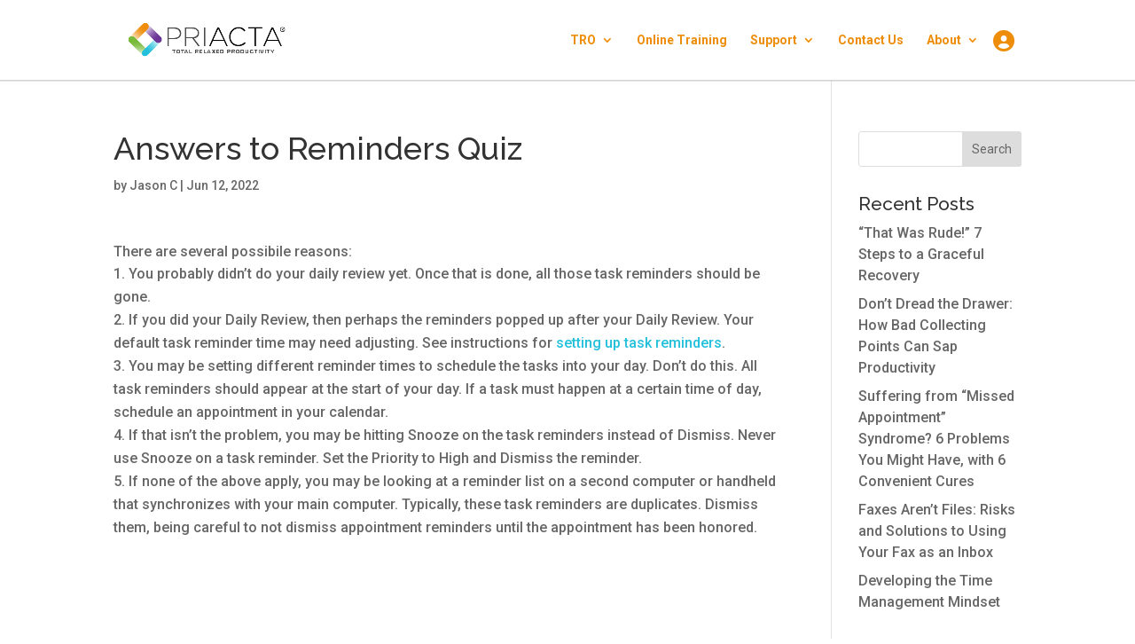

--- FILE ---
content_type: text/css
request_url: https://priacta.com/wp-content/themes/priacta/public/css/header.css?ver=1769199046
body_size: 554
content:
body header {
  border-bottom: 1px solid lightgrey;
}
body header .logo_container {
  width: auto !important;
}
body header #et-top-navigation {
  display: flex;
}
body header #et-top-navigation span.mobile_menu_bar {
  display: inline-block;
  margin-left: 0;
}
body header #et-top-navigation #priacta-header-account-icon-wrapper {
  margin-top: -4px;
  margin-left: 8px;
  display: inline-block !important;
  font-size: 24px;
  line-height: 32px;
  position: relative;
  color: #ee8d09;
}
body header #et-top-navigation #priacta-header-account-icon-wrapper .priacta-header-account-icon {
  margin-top: -3px;
  padding: 0px 8px;
}
body header #et-top-navigation #priacta-header-account-icon-wrapper .priacta-header-account-icon:hover #priacta-header-account-sub-menu {
  display: block;
  padding: 0.5rem 1em;
  height: auto;
}
body header #et-top-navigation #priacta-header-account-icon-wrapper .priacta-header-account-icon #priacta-header-account-sub-menu {
  width: max-content;
  display: none;
  position: absolute;
  background-color: #78ba3a;
  font-size: 1rem;
  padding: 0 1em;
  height: 0;
}
body header #et-top-navigation #priacta-header-account-icon-wrapper .priacta-header-account-icon #priacta-header-account-sub-menu li a {
  color: white !important;
}
body header #et-top-navigation #priacta-header-account-icon-wrapper .priacta-header-account-icon #priacta-header-account-sub-menu li a:hover {
  text-decoration: underline;
  text-decoration-style: dotted;
  text-underline-offset: 0.25em;
}
body header #et-top-navigation ul#top-menu li.current-menu-item > a, body header #et-top-navigation ul#top-menu li.current-menu-parent > a, body header #et-top-navigation ul#top-menu li.current-menu-ancestor > a {
  color: #ee8d09 !important;
  text-decoration: underline !important;
  text-decoration-style: dotted !important;
  text-underline-offset: 2px !important;
  text-decoration-thickness: 2px !important;
}

/*# sourceMappingURL=header.css.map */
